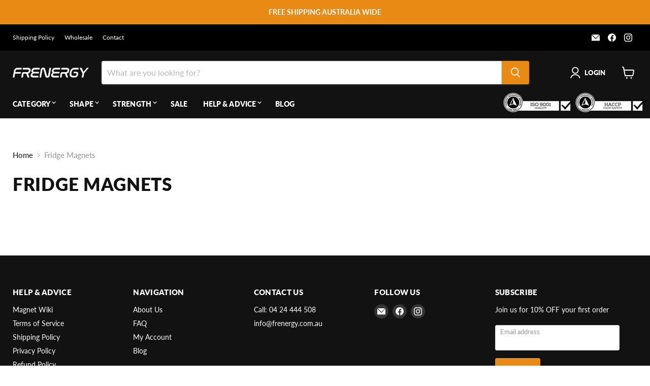

--- FILE ---
content_type: text/css
request_url: https://frenergy.com.au/cdn/shop/t/81/assets/custom.css?v=128720518170607808801762832318
body_size: 40
content:
@media screen and (min-width: 1024px){.product-gallery{top:9rem;position:sticky}}.collection--description__wrapper{position:relative}.collection--description__content.is-full{display:none}.collection--description__btn{color:#268c0b;white-space:nowrap;text-decoration:underline}.productitem--sku,.productitem--force{font-size:var(--font-size-body);line-height:1.4375rem;color:#121212}.productitem--sku{margin-top:.125rem}.productitem--force{cursor:pointer;margin-bottom:.125rem;display:flex;align-items:center;width:max-content}.o-popup__pull-force-container{background-color:#fff;color:#222;max-width:400px;padding:0 1rem;border-radius:.625rem;position:absolute;z-index:301;display:none;transition:opacity .3s;border:2px solid #555e73;width:100%}.o-popup__pull-force-container.is-visible{display:block}.o-popup__pull-force-container a{color:#158ec2}.o-popup__pull-force-container a:hover{text-decoration:underline}.o-popup__pull-force-container:after{content:"";position:absolute;bottom:100%;left:49%;margin-left:-5px;border-width:10px;border-style:solid;border-color:transparent transparent #555e73}.o-popup__pull-force-container p img{width:100%}.o-popup__pull-force-info{vertical-align:-4px;margin-left:6px;pointer-events:none}.collapsible-tab.hide{display:none}.collapsible-tab__text{overflow:scroll}.collapsible-tab__text img{width:100%}.aa-MainContainer{min-width:auto!important}.productitem__container .productitem--action.atc--button{display:none!important}#preview-bar-iframe{display:none}.iso-haccp-wrap{display:flex}.iso-haccp-logos{padding-top:6px}.iso-haccp-wrap:last-child{margin-right:-20px}.product-form_moq_error{color:red;display:none;width:100%;font-size:var(--font-size-body-small);margin:0}.page-content a,.article--content a,.collection--description a,.product-description a{color:#268c0b;text-decoration:underline}.page-content a:hover,.article--content a:hover,.collection--description a:hover,.product-description a:hover{color:#268c0b;text-decoration:none}.o-product-pricing__tier{line-height:1.75}@media screen and (min-width: 1024px){.modal--quickshop-full .product-gallery{position:sticky!important;height:fit-content;top:0}.modal-inner{overflow:initial}}.c-recent-searches__search{border:1px solid #000;border-radius:0;color:#268c0b;margin:.4375rem;font-weight:400}a.c-recent-searches__search:hover{color:#e98a14;text-decoration:underline}
/*# sourceMappingURL=/cdn/shop/t/81/assets/custom.css.map?v=128720518170607808801762832318 */


--- FILE ---
content_type: text/css; charset=utf-8
request_url: https://dov7r31oq5dkj.cloudfront.net/97887e20-a3d0-4e4e-a53a-9c686605d067/widget-style-customisations.css?v=9b4f2b3c-568d-4883-bff9-bf97eaf7f58b
body_size: 2751
content:
.okeReviews.okeReviews--theme .okeReviews-badge--rating{background-color:#ff834d}.okeReviews.okeReviews--theme .okeReviews-starRating-indicator-layer--foreground{background-image:url('data:image/svg+xml;charset=UTF-8, %3Csvg%20width%3D%2280%22%20height%3D%2214%22%20viewBox%3D%220%200%2080%2014%22%20xmlns%3D%22http%3A%2F%2Fwww.w3.org%2F2000%2Fsvg%22%3E%3Cg%20fill%3D%22%23FF834D%22%20fill-rule%3D%22evenodd%22%3E%3Cpath%20d%3D%22M71.996%2011.368l-3.94%202.42c-.474.292-.756.096-.628-.443l1.074-4.53-3.507-3.022c-.422-.363-.324-.693.24-.74l4.602-.37%201.778-4.3c.21-.51.55-.512.762%200l1.78%204.3%204.602.37c.552.046.666.37.237.74l-3.507%203.02%201.075%204.532c.127.536-.147.74-.628.444l-3.94-2.422zM55.996%2011.368l-3.94%202.42c-.474.292-.756.096-.628-.443l1.074-4.53-3.507-3.022c-.422-.363-.324-.693.24-.74l4.602-.37%201.778-4.3c.21-.51.55-.512.762%200l1.78%204.3%204.602.37c.552.046.666.37.237.74l-3.507%203.02%201.075%204.532c.127.536-.147.74-.628.444l-3.94-2.422zM40.123%2011.368l-3.94%202.42c-.475.292-.756.096-.63-.443l1.076-4.53-3.508-3.022c-.422-.363-.324-.693.24-.74l4.602-.37%201.778-4.3c.21-.51.55-.512.762%200l1.778%204.3%204.603.37c.554.046.667.37.24.74l-3.508%203.02%201.075%204.532c.127.536-.147.74-.628.444l-3.94-2.422zM24.076%2011.368l-3.94%202.42c-.475.292-.757.096-.63-.443l1.076-4.53-3.507-3.022c-.422-.363-.324-.693.238-.74l4.603-.37%201.78-4.3c.21-.51.55-.512.76%200l1.78%204.3%204.602.37c.554.046.667.37.24.74l-3.508%203.02%201.074%204.532c.127.536-.146.74-.628.444l-3.94-2.422zM8.123%2011.368l-3.94%202.42c-.475.292-.756.096-.63-.443l1.076-4.53L1.12%205.792c-.422-.363-.324-.693.24-.74l4.602-.37%201.778-4.3c.21-.51.55-.512.762%200l1.778%204.3%204.603.37c.554.046.667.37.24.74l-3.508%203.02%201.075%204.532c.127.536-.147.74-.628.444l-3.94-2.422z%22%2F%3E%3C%2Fg%3E%3C%2Fsvg%3E')}.okeReviews.okeReviews--theme .okeReviews-badge--recommended{background-color:#515f75}.okeReviews.okeReviews--theme .okeReviews-review-recommendation--yes::before{color:#515f75}.okeReviews.okeReviews--theme .okeReviews-review-reviewer-profile-status--verified{color:#515f75}.okeReviews.okeReviews--theme .okeReviews-barGraph-layer--background{background:#fff}.okeReviews.okeReviews--theme .okeReviews-barGraph-layer--foreground{background:#cdcfd4}.okeReviews.okeReviews--theme .okeReviews-reviewsWidget.is-okeReviews-reviewsWidget-medium .okeReviews-reviewsAggregate-side,.okeReviews.okeReviews--theme .okeReviews-reviewsWidget.is-okeReviews-reviewsWidget-medium .okeReviews-reviewsAggregate-primary,.okeReviews.okeReviews--theme .okeReviews-reviewsWidget.is-okeReviews-reviewsWidget-medium .okeReviews-review-side,.okeReviews.okeReviews--theme .okeReviews-reviewsWidget.is-okeReviews-reviewsWidget-medium .okeReviews-review-primary,.okeReviews.okeReviews--theme .okeReviews-reviewsWidget.is-okeReviews-reviewsWidget-large .okeReviews-reviewsAggregate-side,.okeReviews.okeReviews--theme .okeReviews-reviewsWidget.is-okeReviews-reviewsWidget-large .okeReviews-reviewsAggregate-primary,.okeReviews.okeReviews--theme .okeReviews-reviewsWidget.is-okeReviews-reviewsWidget-large .okeReviews-review-side,.okeReviews.okeReviews--theme .okeReviews-reviewsWidget.is-okeReviews-reviewsWidget-large .okeReviews-review-primary{border-color:#e1e3e7}.okeReviews.okeReviews--theme .okeReviews-select,.okeReviews.okeReviews--theme .okeReviews-select::before,.okeReviews.okeReviews--theme .okeReviews-button,.okeReviews.okeReviews--theme .okeReviews-reviewsWidget-emptyMessage,.okeReviews.okeReviews--theme .okeReviews-qandaWidget-emptyMessage,.okeReviews.okeReviews--theme .okeReviews-review-reviewer-profile,.okeReviews.okeReviews--theme .okeReviews-reviewsWidget-loadingMessage,.okeReviews.okeReviews--theme .okeReviews-questions,.okeReviews.okeReviews--theme .okeReviews-question,.okeReviews.okeReviews--theme .okeReviews-reviews-showMore,.okeReviews.okeReviews--theme .okeReviews-showMore,.okeReviews.okeReviews--theme .okeReviews-review-response,.okeReviews.okeReviews--theme .okeReviews-reviewsAggregate-side,.okeReviews.okeReviews--theme .okeReviews-reviewsAggregate-primary,.okeReviews.okeReviews--theme .okeReviews-review-side,.okeReviews.okeReviews--theme .okeReviews-review-primary{border-color:#e1e3e7}.okeReviews.okeReviews--theme .okeReviews-reviews-footer::before{background-color:#e1e3e7}.okeReviews.okeReviews--theme .okeReviews-reviewsSummary{margin-bottom:20px}.okeReviews.okeReviews--theme .okeReviews-review-reviewer-profile-avatar{display:none}.okeReviews.okeReviews--theme .okeReviews-review-reviewer-profile-details{padding-left:0;padding-top:0}.okeReviews.okeReviews--theme .okeReviews-reviewsAggregate-mod-itm--medAgg{display:none !important}.okeReviews.okeReviews--theme .okeReviews-review-helpful{display:none}.okeReviews.okeReviews--theme .okeReviews-starRating.okeReviews-starRating--small{height:15px;width:75px}.okeReviews.okeReviews--theme .okeReviews-starRating--small .okeReviews-starRating-indicator-layer{background-size:75px 15px}.okeReviews.okeReviews--theme .okeReviews-starRating{height:20px;width:100px}.okeReviews.okeReviews--theme .okeReviews-starRating-indicator-layer{background-size:100px 20px}.okeReviews.okeReviews--theme .okeReviews-ratingsBadge .okeReviews-starRating-indicator-layer{background-size:90px 18px}.okeReviews.okeReviews--theme .okeReviews-ratingsBadge .okeReviews-starRating{width:90px;height:18px}.okeReviews.okeReviews--theme .okeReviews-reviewsWidget-poweredBy,.okeReviews.okeReviews--theme .okeReviews-qandaWidget-poweredBy,.okeReviews.okeReviews--theme .okeReviews-ratingsBadge-logo{display:none}.okeReviews,.okeReviews p{font-size:16px}.okeReviews.okeReviews--theme,.okeReviews.okeReviews--theme .okeReviews-review,.okeReviews.okeReviews--theme .okeReviews-qandaWidget,.okeReviews.okeReviews--theme .okeReviews-reviews-controls-reviewCount,.okeReviews.okeReviews--theme .okeReviews-button,.okeReviews.okeReviews--theme .okeReviews-select{color:#222}.c-product-details .okeReviews.okeReviews--theme .okeReviews-reviewsSummary-starRating{vertical-align:middle}.c-product-details .okeReviews.okeReviews--theme .okeReviews-reviewsSummary-ratingCount{text-decoration:underline;margin-right:.5em;text-transform:lowercase;color:#838383}.c-product-details .okeReviews.okeReviews--theme .okeReviews-reviewsSummary-ratingCount:before{content:'(';margin-right:-3px}.c-product-details .okeReviews.okeReviews--theme .okeReviews-reviewsSummary-ratingCount:after{content:')';margin-left:-3px}.c-product-details .okeReviews.okeReviews--theme .okeReviews-reviewsWidget-header-controls-writeReview{color:#838383}.okeReviews-widget-holder{padding:40px 20px}.okeReviews.okeReviews--theme .okeReviews-reviewsWidget .okeReviews-reviews-controls-reviewCount,.okeReviews.okeReviews--theme .okeReviews-reviewsAggregate-recommends,.okeReviews.okeReviews--theme .okeReviews-reviewsWidget .okeReviews-review-side,.okeReviews.okeReviews--theme .okeReviews-reviews-footer::before,.okeReviews.okeReviews--theme .okeReviews-reviews-showMore:after,.okeReviews.okeReviews--theme .okeReviews-showMore:after{display:none}.okeReviews.okeReviews--theme .okeReviews-widgetNavBar-item{font-size:1em;margin-right:1.5em}.okeReviews.okeReviews--theme .okeReviews-tag--accepted{background:#ff834d}.okeReviews.okeReviews--theme .okeReviews-tag--store{color:#ff834d;border-color:#ff834d}.okeReviews.okeReviews--theme .okeReviews-qandaWidget-footer{margin-top:2em}.okeReviews.okeReviews--theme .is-okeReviews-reviewsWidget-large .okeReviews-reviewsWidget-header-controls,.okeReviews.okeReviews--theme .is-okeReviews-reviewsWidget-medium .okeReviews-reviewsWidget-header-controls{display:flex;justify-content:space-between;align-items:center}.okeReviews.okeReviews--theme .okeReviews-reviewsWidget-header-controls{text-align:center}.okeReviews.okeReviews--theme .okeReviews-reviewsAggregate-summary{display:inline-flex;align-items:center;margin-right:1em}.okeReviews.okeReviews--theme .okeReviews-reviewsAggregate-summary-rating{display:inline-block;margin-bottom:2px;vertical-align:middle}.okeReviews.okeReviews--theme .okeReviews-badge--rating{font-size:1.5em;padding:0;color:#000;background-color:transparent;line-height:1.2}.okeReviews.okeReviews--theme .okeReviews-reviewsAggregate-summary-total{margin-left:8px;vertical-align:middle}.okeReviews.okeReviews--theme .okeReviews-reviewsAggregate-summary-total:before{content:'('}.okeReviews.okeReviews--theme .okeReviews-reviewsAggregate-summary-total:after{content:')'}.okeReviews.okeReviews--theme .okeReviews-button{border:0;padding:0;text-decoration:underline}.okeReviews.okeReviews--theme .okeReviews-reviewsAggregate{border:1px solid #e1e3e7;border-width:1px 0;width:100%}.okeReviews.okeReviews--theme .okeReviews-reviewsWidget-reviewsAggregate{margin-bottom:0}.okeReviews.okeReviews--theme .is-okeReviews-reviewsWidget-large .okeReviews-reviewsAggregate-side,.okeReviews.okeReviews--theme .is-okeReviews-reviewsWidget-medium .okeReviews-reviewsAggregate-side,.okeReviews.okeReviews--theme .is-okeReviews-reviewsWidget-large .okeReviews-reviewsAggregate-primary,.okeReviews.okeReviews--theme .is-okeReviews-reviewsWidget-medium .okeReviews-reviewsAggregate-primary{width:50%}.okeReviews.okeReviews--theme .okeReviews-reviewsWidget .okeReviews-reviewsAggregate-side,.okeReviews.okeReviews--theme .okeReviews-reviewsWidget .okeReviews-reviewsAggregate-primary{border:0;padding:1em}.okeReviews.okeReviews--theme .is-okeReviews-reviewsWidget-large .okeReviews-reviewsAggregate-side,.okeReviews.okeReviews--theme .is-okeReviews-reviewsWidget-medium .okeReviews-reviewsAggregate-side{padding:2em 2em 2em 0}.okeReviews.okeReviews--theme .is-okeReviews-reviewsWidget-large .okeReviews-reviewsAggregate-primary,.okeReviews.okeReviews--theme .is-okeReviews-reviewsWidget-medium .okeReviews-reviewsAggregate-primary{padding:2em 0 2em 2em}.okeReviews.okeReviews--theme .okeReviews-reviewsWidget .okeReviews-reviewsAggregate-side-inner{width:100%}.okeReviews.okeReviews--theme .okeReviews-reviewsAggregate-ratingDistribution{max-width:unset;margin-top:38px;position:relative;padding-right:1em}.okeReviews.okeReviews--theme .okeReviews-reviewsAggregate-ratingDistribution:before{content:'Rating Snapshot';position:absolute;top:-44px}.okeReviews.okeReviews--theme .okeReviews-barGraph{border:1px solid #8f8f99}.okeReviews.okeReviews--theme .okeReviews-ratingDistribution-item-value{vertical-align:middle}.okeReviews.okeReviews--theme .okeReviews-barGraph-layer{height:10px}.okeReviews.okeReviews--theme .okeReviews-ratingDistribution-item-label-inner{width:.75em}.okeReviews.okeReviews--theme .okeReviews-ratingDistribution-item-value-count{left:unset;color:inherit;margin-left:.75em}.okeReviews.okeReviews--theme .okeReviews-reviewsAggregate-mod{position:relative;margin-top:38px}.okeReviews-widget-holder .okeReviews.okeReviews--theme .okeReviews-reviewsAggregate-mod:before{content:'Average Customer Rating';position:absolute;top:-44px}.okeReviews.okeReviews--theme .okeReviews-reviewsWidget .okeReviews-reviewsAggregate-mod-itm--attRtgAv{max-width:unset}.okeReviews.okeReviews--theme .okeReviews-attributeRatingsTable-row-label,.okeReviews.okeReviews--theme .okeReviews-attributeRatingsTable-row-value{padding-bottom:.5em}.okeReviews.okeReviews--theme .or-rg-bar,.okeReviews.okeReviews--theme .or-crg-bar{height:10px}.okeReviews.okeReviews--theme .or-rg,.okeReviews.okeReviews--theme .or-crg{margin-top:0}.okeReviews .okeReviews-attributeRatingsTable-row-value{vertical-align:bottom}.okeReviews.okeReviews--theme .or-rg-bar-mrk,.okeReviews.okeReviews--theme .or-crg-bar-mrk,.okeReviews.okeReviews--theme .or-rg-lbl-itm,.okeReviews.okeReviews--theme .or-crg-lbl-itm{display:none}.okeReviews.okeReviews--theme .okeReviews-reviews-controls{padding:.5em 0}.okeReviews.okeReviews--theme .okeReviews-select,.okeReviews.okeReviews--theme .okeReviews-select:before{border:0}.okeReviews.okeReviews--theme .okeReviews-select-input{font-weight:700}.okeReviews.okeReviews--theme .okeReviews-reviews-review{margin-bottom:0}.okeReviews.okeReviews--theme .okeReviews-reviewsWidget .okeReviews-review{display:block}.okeReviews.okeReviews--theme .okeReviews-reviewsWidget .okeReviews-review-primary{border-width:1px 0 0;padding:2em 0;display:block}.okeReviews.okeReviews--theme .okeReviews-reviews-review{border-width:1px 0}.okeReviews.okeReviews--theme .okeReviews-review-starRating,.okeReviews.okeReviews--theme .okeReviews-review-reviewer-profile-details-inner,.okeReviews.okeReviews--theme .okeReviews-review-date{display:inline-block;vertical-align:baseline}.okeReviews.okeReviews--theme .okeReviews-starRating{margin-bottom:4px}.okeReviews.okeReviews--theme .okeReviews-review-reviewer-profile-details-inner,.okeReviews.okeReviews--theme .okeReviews-review-date{margin-left:12px}.okeReviews.okeReviews--theme .okeReviews-review-date{float:unset;color:#838383}.okeReviews.okeReviews--theme .okeReviews-review-main-heading{font-size:1.125em;font-weight:400;margin-bottom:.75em}.okeReviews.okeReviews--theme .is-okeReviews-reviewsWidget-large .okeReviews-review-main,.okeReviews.okeReviews--theme .is-okeReviews-reviewsWidget-medium .okeReviews-review-main,.okeReviews.okeReviews--theme .is-okeReviews-reviewsWidget-large .okeReviews-review-attributeRatings,.okeReviews.okeReviews--theme .is-okeReviews-reviewsWidget-medium .okeReviews-review-attributeRatings{max-width:49%;display:inline-block;vertical-align:top}.okeReviews.okeReviews--theme .is-okeReviews-reviewsWidget-large .okeReviews-review-attributeRatings,.okeReviews.okeReviews--theme .is-okeReviews-reviewsWidget-medium .okeReviews-review-attributeRatings{padding-left:2em;width:25em}.okeReviews.okeReviews--theme .okeReviews-review .okeReviews-attributeRatingsTable-row,.okeReviews.okeReviews--theme .okeReviews-review .okeReviews-attributeRatingsTable-row-label,.okeReviews.okeReviews--theme .okeReviews-review .okeReviews-attributeRatingsTable-row-value{display:block}.okeReviews.okeReviews--theme .okeReviews-mediaStrip-item{width:100px;height:auto}.okeReviews.okeReviews.okeReviews--theme .okeReviews-mediaStrip-item-media{border:0;border-radius:8px}.okeReviews.okeReviews.okeReviews--theme .okeReviews-review-recommendation--yes:before{content:'';background-image:url("data:image/svg+xml,%3Csvg width='153' height='153' viewBox='0 0 153 153' fill='none' xmlns='http://www.w3.org/2000/svg'%3E%3Cpath d='M76.5 0C34.3186 0 0 34.3186 0 76.5C0 118.681 34.3186 153 76.5 153C118.681 153 153 118.681 153 76.5C153 34.3186 118.681 0 76.5 0ZM120.191 54.5735L65.0698 109.695C63.8246 110.94 62.1936 111.562 60.5626 111.562C58.9316 111.562 57.3003 110.94 56.0554 109.695L26.4343 80.0734C25.1891 78.8288 25.1891 76.8105 26.4343 75.5656L30.941 71.0586C32.1862 69.814 34.2039 69.814 35.4491 71.0586L60.5626 96.1728L111.176 45.5587C112.421 44.3141 114.439 44.3141 115.684 45.5587L120.191 50.0657C121.436 51.3106 121.436 53.3289 120.191 54.5735Z' fill='%23515F75'/%3E%3C/svg%3E%0A");margin:0 .5em 5px 0;height:20px;width:20px;background-size:20px}.okeReviews.okeReviews--theme .is-okeReviews-reviewsWidget-large .okeReviews-reviews-footer,.okeReviews.okeReviews--theme .is-okeReviews-reviewsWidget-medium .okeReviews-reviews-footer,.okeReviews.okeReviews--theme .is-okeReviews-qandaWidget-large .okeReviews-qandaWidget-footer,.okeReviews.okeReviews--theme .is-okeReviews-qandaWidget-medium .okeReviews-qandaWidget-footer{text-align:right}.okeReviews.okeReviews--theme .okeReviews-showMore{border-radius:25px;padding:1em 2em;border:0;background:#ff834d;color:#fff;text-transform:uppercase;letter-spacing:.5px}.okeReviews-allReviewsWidget{max-width:1000px;margin:auto;padding:60px 20px}.okeReviews-allReviewsWidget .okeReviews.okeReviews--theme .okeReviews-reviewsAggregate-ratingDistribution{max-width:25em}.okeReviews.okeReviews--theme .okeReviews-reviewsCarousel-heading{font-size:32px}.okeReviews.okeReviews--theme .okeReviews-reviewsCarousel-header-storeRating,.okeReviews.okeReviews--theme .okeReviews-reviewsCarousel-header-reviewsCount,.okeReviews.okeReviews--theme .okeReviews-reviewsCarousel-review-product-name,.okeReviews.okeReviews--theme .okeReviews-reviewsCarousel-review-reviewer-avatar{display:none}.okeReviews.okeReviews--theme .okeReviews-reviewsCarousel-slider{max-width:1200px;margin:auto}.okeReviews.okeReviews--theme .okeReviews-reviewsCarousel .okeReviews-reviewsCarousel-slider-slide{padding:10px}.okeReviews.okeReviews--theme .okeReviews-reviewsCarousel-slider-slide-inner{position:relative;background:#fff;padding:2em;border-radius:8px;height:350px;box-shadow:0 0 6px 0 rgba(0,0,0,0.1)}.okeReviews.okeReviews--theme .okeReviews-reviewsCarousel-review{display:flex;flex-direction:column-reverse;text-align:left}.okeReviews.okeReviews--theme .okeReviews-reviewsCarousel-review-content-body{display:-webkit-box;max-height:9em;-webkit-line-clamp:4;-webkit-box-orient:vertical;overflow:hidden;word-break:break-word}.okeReviews.okeReviews--theme .okeReviews-reviewsCarousel-review-reviewer-name{color:#4c4c4c;margin-bottom:.75em}.okeReviews.okeReviews--theme .okeReviews-reviewsCarousel-review-content-rating{margin-bottom:2em}.okeReviews.okeReviews--theme .okeReviews-reviewsCarousel-review-content-heading{margin-bottom:.5em;display:-webkit-box;-webkit-line-clamp:2;-webkit-box-orient:vertical;overflow:hidden;word-wrap:break-word}.okeReviews.okeReviews--theme .okeReviews-reviewsCarousel-review-reviewer-date{position:absolute;text-transform:uppercase;font-size:11.5px;bottom:2em}.okeReviews.okeReviews--theme .okeReviews-reviewsCarousel-review-product{position:absolute;top:2em;right:2em}.okeReviews.okeReviews--theme .okeReviews-reviewsCarousel-review-product-image{height:80px}@media all and (max-width:768px){.okeReviews.okeReviews--theme .okeReviews-reviewsCarousel-slider{padding:0 20px}.okeReviews.okeReviews--theme .okeReviews-reviewsCarousel-slider-slide-inner{padding:1em}.okeReviews.okeReviews--theme .okeReviews-reviewsCarousel-review-product{top:1em;right:1em}.okeReviews.okeReviews--theme .okeReviews-reviewsCarousel-review-reviewer-date{bottom:1em}}

--- FILE ---
content_type: image/svg+xml
request_url: https://frenergy.com.au/cdn/shop/t/81/assets/icon-amex-svgrepo-com.svg?v=110182895195704152831762832318
body_size: 221
content:
<svg xmlns="http://www.w3.org/2000/svg" viewBox="0 0 750 471"><path fill="#fff" d="m554.6 130.6-14.5 35h29.1l-14.6-35ZM387 152.3c2.7-1.4 4.3-4.5 4.3-8.4s-1.7-6.5-4.4-7.8c-2.5-1.4-6.3-1.6-10-1.6h-26V154h25.6c4.1 0 7.5 0 10.4-1.8ZM54.1 130.6l-14.4 35h28.8l-14.4-35Zm668.5 224.5h-40.7v-18.9h40.6c4 0 6.8-.5 8.5-2.2 1.5-1.4 2.5-3.3 2.5-5.7s-1-4.6-2.6-5.8c-1.5-1.3-3.8-2-7.4-2-19.8-.7-44.5.6-44.5-27.2s8.1-26.2 30.3-26.2h42v-17.5h-39c-11.8 0-20.3 2.8-26.4 7.2v-7.2h-57.8c-9.2 0-20.1 2.3-25.2 7.2v-7.2H499.8v7.2c-8.2-5.9-22.1-7.2-28.4-7.2h-68v7.2c-6.5-6.3-20.9-7.2-29.7-7.2h-76.1l-17.4 18.8-16.3-18.8H150.2v122.7h111.6l18-19.1 16.9 19.1h68.8v-28.8h6.8c9.1.1 19.9-.2 29.4-4.3v33.1h56.7v-32h2.7c3.5 0 3.8.1 3.8 3.6v28.3h172.3c10.9 0 22.4-2.8 28.7-7.9v7.9h54.7c11.4 0 22.5-1.6 30.9-5.7v-22.9c-5.1 7.5-15.1 11.2-28.6 11.2Zm-349.9-29h-26.3v29.5h-41l-26-29.1-27 29.1h-83.6v-87.9h84.9l26 28.8 26.8-28.8h67.4c16.7 0 35.6 4.6 35.6 29s-18.3 29.5-36.7 29.5Zm126.6-4c3 4.3 3.4 8.3 3.5 16v17.4h-21.2v-11c0-5.3.5-13.1-3.4-17.2-3.1-3.1-7.8-3.9-15.5-3.9h-22.5v32.1H419v-87.9h48.7c10.7 0 18.5.5 25.4 4.1 6.7 4 10.8 9.5 10.8 19.5 0 14-9.4 21.2-15 23.4 4.7 1.7 8.5 4.8 10.3 7.4Zm87.2-36.2h-49.4v16h48.2v17.9h-48.2v17.5h49.4v18.3h-70.4v-87.9h70.4v18.2Zm54.2 69.7h-41.1v-18.9h40.9c4 0 6.8-.5 8.6-2.2 1.4-1.4 2.5-3.3 2.5-5.7s-1.1-4.6-2.6-5.8c-1.6-1.3-3.8-1.9-7.5-1.9-19.7-.7-44.4.6-44.4-27.2s8-26.2 30.2-26.2h42.3v18.7h-38.7c-3.8 0-6.3.1-8.5 1.6-2.3 1.4-3.2 3.5-3.2 6.3s2 5.6 4.6 6.5c2.2.8 4.6 1 8.2 1l11.4.3c11.4.3 19.3 2.2 24.1 7.1 4.1 4.2 6.3 9.6 6.3 18.6 0 18.9-11.9 27.7-33.1 27.7Zm110.5-11.8Zm-274.1-56.5c-2.5-1.5-6.3-1.6-10.1-1.6h-26v19.7h25.6c4.1 0 7.6-.1 10.4-1.8 2.7-1.6 4.4-4.7 4.4-8.4s-1.6-6.5-4.4-7.9Zm235.7-1.6c-3.8 0-6.4.1-8.5 1.6-2.2 1.4-3.1 3.5-3.1 6.3s1.9 5.6 4.6 6.5c2.2.8 4.6 1 8.1 1l11.4.3c11.5.3 19.2 2.3 23.9 7.1.9.7 1.4 1.4 2 2.2v-25h-38.5Zm-339.3 0H346v22.4h27.3c8.1 0 13.1-4 13.1-11.6 0-7.7-5.3-10.8-12.9-10.8Zm-183.6 0v16h46.3v17.9h-46.3v17.5h51.9l24.1-25.8-23.1-25.6h-52.9Zm135.4 61.5v-70.5l-32.4 34.7 32.4 35.8ZM191.6 206v15.1h176.3v-32h3.3c2.4 0 3.1.3 3.1 4.2v27.8h91.2v-7.5c7.4 3.9 18.8 7.5 33.8 7.5h38.4l8.2-19.5h18.2l8 19.5H646v-18.5l11.2 18.5h59.2V98.5h-58.6V113l-8.2-14.5h-60.1V113L582 98.5h-81.2c-13.6 0-25.6 1.9-35.2 7.2v-7.2h-56.1v7.2c-6.1-5.4-14.5-7.2-23.8-7.2H180.9l-13.7 31.7-14.1-31.7H88.6V113l-7.1-14.5H26.3L.8 156.9v46.6l37.8-87.9h31.3l35.9 83.2v-83.2h34.4l27.6 59.6 25.4-59.6h35.1v87.9h-21.6v-68.8L176 203.5h-18.5l-30.7-68.9v68.9H83.9l-8.1-19.6H31.9l-8.2 19.6H.8v17.7h36l8.1-19.5h18.2l8.1 19.5h70.9v-14.9l6.3 15h36.8l6.3-15.2Zm277.8-80.2c6.8-7 17.5-10.2 32-10.2h20.4v18.8h-20c-7.7 0-12 1.1-16.2 5.2-3.6 3.7-6.1 10.7-6.1 19.9s1.9 16.2 5.8 20.6c3.2 3.5 9.2 4.5 14.7 4.5h9.5l29.7-69.1h31.6l35.7 83.1v-83.1h32.1l37.1 61.2v-61.2h21.6v87.9h-29.9l-40-66v66h-43l-8.2-19.6h-43.8l-8 19.6h-24.7c-10.3 0-23.2-2.3-30.6-9.7-7.4-7.5-11.3-17.6-11.3-33.6 0-13 2.3-25 11.4-34.4ZM426 115.6h21.5v87.9H426v-87.9Zm-97 0h48.5c10.8 0 18.7.3 25.5 4.2 6.7 3.9 10.7 9.7 10.7 19.5 0 14-9.4 21.3-14.9 23.4 4.6 1.8 8.6 4.8 10.4 7.4 3 4.4 3.5 8.3 3.5 16.1v17.3h-21.3v-11.1c0-5.3.4-12.9-3.4-17.1-3.1-3.1-7.8-3.8-15.4-3.8H350v32h-21.1v-87.9Zm-85.1 0h70.5v18.3H265v15.8h48.2v18H265v17.6h49.4v18.2h-70.5v-87.9Z" class="cls-1"/></svg>

--- FILE ---
content_type: image/svg+xml
request_url: https://frenergy.com.au/cdn/shop/t/81/assets/icon-30-day-returns.svg?v=40867045445053172291762832318
body_size: -783
content:
<svg xmlns="http://www.w3.org/2000/svg" viewBox="0 0 800 800"><path fill="#555E73" d="M214.4 126.8c38.2-51.2 119.3-24.1 119.3 40V267c155.1-4.9 257.8 49.9 324.2 125.2 69 78.3 95.6 175.1 106 237.9 4.6 27.5-13.2 47.4-31.9 54.2-18 6.5-42 3.4-57.7-15.8-52.4-64.2-158.3-152.2-340.6-152.2v117c0 64-81.1 91.2-119.3 40L55.2 460c-26.5-35.5-26.5-84.4 0-119.9l159.2-213.3Zm53 40L108.3 380c-8.8 11.8-8.8 28.1 0 40l159.1 213.2V483.3c0-18.4 14.8-33.3 33.2-33.3h33.2c232.1 0 351.4 132.1 351.4 132.1-13.9-47.5-37.3-100.8-76.8-145.7-51.9-58.8-125.4-103.1-274.6-103.1h-33.2c-18.3 0-33.2-14.9-33.2-33.3V166.8Z" class="cls-1"/></svg>

--- FILE ---
content_type: image/svg+xml
request_url: https://frenergy.com.au/cdn/shop/t/81/assets/icon-mastercard-svgrepo-com.svg?v=181838466977881884361762832318
body_size: -602
content:
<svg xmlns="http://www.w3.org/2000/svg" viewBox="0 0 800 800"><path fill="#fff" d="M400 218.2c-3 2.3-5.9 4.7-8.7 7.2-48.9 42.6-79.6 105-79.6 174.6s30.7 131.9 79.3 174.3l.3.2c2.8 2.5 5.8 4.9 8.7 7.3 3-2.3 5.9-4.8 8.7-7.3 48.9-42.6 79.6-105 79.6-174.6S457.6 268 409 225.6l-.3-.2c-2.8-2.5-5.7-4.9-8.7-7.2Zm143-49.6h-.4c-47.6 0-91.8 14.4-128.5 39.1l.8-.5c1.9 1.5 3.6 3 5.1 4.6 52.9 45.9 86.1 113.2 86.1 188.3s-33.1 142-85.4 187.7l-.3.3c-1.8 1.5-3.7 3-5.6 4.5 36 24.2 80.4 38.7 128.1 38.7 127.8 0 231.4-103.6 231.4-231.4S670.7 168.5 542.9 168.5ZM379.5 588.1c1.8 1.5 3.7 3 5.6 4.5-36 24.2-80.3 38.7-128.1 38.7-127.8 0-231.4-103.6-231.4-231.4S129.2 168.5 257 168.5s92 14.4 128.8 39.1l-.8-.5c-1.9 1.5-3.6 3-5.1 4.6-52.9 45.9-86.2 113.2-86.2 188.3s33.1 142 85.4 187.7l.3.3Z" class="cls-1"/></svg>

--- FILE ---
content_type: image/svg+xml
request_url: https://frenergy.com.au/cdn/shop/t/81/assets/icon-arrow-right-white.svg?v=42413622527617834751762832318
body_size: -571
content:
<svg xmlns="http://www.w3.org/2000/svg" viewBox="0 0 25 45"><path d="M2.5 2.5l19.799 19.799L2.5 42.098" stroke="#fff" stroke-width="5" fill="none" stroke-linecap="round" stroke-linejoin="round"/></svg>